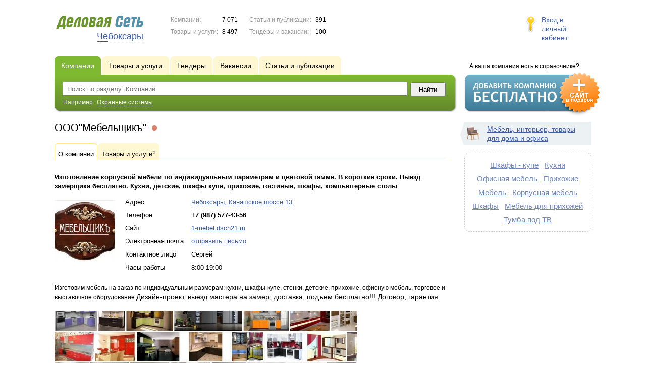

--- FILE ---
content_type: text/html; charset=UTF-8
request_url: https://www.dsch21.ru/firms/2052965/
body_size: 7643
content:
<!DOCTYPE html>
<html>
<head>
<meta http-equiv="Content-Type" content="text/html; charset=utf-8">
<meta name="viewport" content="width=device-width,initial-scale=1" />
<title>ООО&quot;Мебельщикъ&quot; - Изготовление корпусной мебели по индивидуальным параметрам и цветовой гамме. В короткие сроки. Выезд замерщика бесплатно. Кухни, детские, шкафы купе, прихожие, гостиные, шкафы, компьютерные столы</title>
<meta property="og:image" content="//f1.ds-russia.ru/u_dirs/171/171957/p/84c2fb9d898785c7b24c60356ec1fd03.jpg" />
<meta name="description" content="Изготовление корпусной мебели по индивидуальным параметрам и цветовой гамме. В короткие сроки. Выезд замерщика бесплатно. Кухни, детские, шкафы купе, прихожие, гостиные, шкафы, компьютерные столы" />
<meta property="og:title" content="ООО&quot;Мебельщикъ&quot;" />
<meta property="og:description" content="Изготовление корпусной мебели по индивидуальным параметрам и цветовой гамме. В короткие сроки. Выезд замерщика бесплатно. Кухни, детские, шкафы купе, прихожие, гостиные, шкафы, компьютерные столы" />
<link rel="image_src" href="//f1.ds-russia.ru/u_dirs/171/171957/p/84c2fb9d898785c7b24c60356ec1fd03.jpg" />
<script>window.yaContextCb=window.yaContextCb||[]</script>
<script type="text/javascript" src="https://yandex.ru/ads/system/context.js" async></script>
<link type="text/css" rel="stylesheet" href="//s.ds-russia.ru/css/portal/main.css?1635171381" />
<script type="text/javascript" src="//s.ds-russia.ru/lib/3rd_party/jquery/jquery.js?1421526626"></script>
<script type="text/javascript" src="//s.ds-russia.ru/js/common.js?1540153145"></script>
<script type="text/javascript" src="//s.ds-russia.ru/js/portal/main.js?1645383113"></script>
<script type="text/javascript" src="//s.ds-russia.ru/js/pretty_form.js?1494325048"></script>
<link type="text/css" rel="stylesheet" href="//s.ds-russia.ru/css/pretty_form.css?1540064032" /><link rel="shortcut icon" href="/favicon.ico" type="image/x-icon">
</head>

<body>
<div class="Page">	
    <div class="Page_in">
		<div class="load-container"><div class="loader"></div></div>        <div class="Container">
		
            <div class="Head">
                <div class="LogoBlock ru">
                    <a href="/"><img src="/lib/conf/countries/russia/img/logo.gif" alt="Деловая сеть" /></a>
					<span class="city_name"><span>Чебоксары</span></span>
                </div>
				
				<div class="StatisBlock">
	<noindex>
	<table>
		<tr><td>Компании:</td><td><span class='number'>7 071</span></td></tr>		<tr><td>Товары и услуги:</td><td><span class='number'>8 497</span></td></tr>	</table>
	<table>
		<tr><td>Статьи и публикации:</td><td><span class='number'>391</span></td></tr>		<tr><td>Тендеры и вакансии:</td><td><span class='number'>100</span></td></tr>	</table>
	</noindex>
</div>				
				                <div class="LoginBlock">
                    <a href="/my/">Вход в личный кабинет</a>
                </div>
								
                <div class="TeaserBlock"></div>
				
				<div id="mobileMenuButton" class="mobileHeaderButtton"></div>
				
				<div class="mobileHeaderRightBlock">
					<div id="mobileSearchButton" class="mobileHeaderButtton"></div>
					<div id="mobileBasketButton" class="mobileHeaderButtton"></div>
				</div>
            </div>
			
			<div class="NaviBlock">
	<div class="BtnAddCompany">
		<div class="title">А ваша компания есть в справочнике?</div>
		<a href="/add/"><img src="/lib/conf/countries/russia/img/add_company_btn.png" /></a>
	</div>

	<div class="SearchBlock">                
		<ul class="switches">
						<li class="action">
								<a href="/firms/">
					<span>Компании</span>
				</a>
							</li>
						<li>
								<a href="/goods/">
					<span>Товары и услуги</span>
				</a>
							</li>
						<li>
								<a href="/tenders/">
					<span>Тендеры</span>
				</a>
							</li>
						<li>
								<a href="/vacancies/">
					<span>Вакансии</span>
				</a>
							</li>
						<li>
								<a href="/news/">
					<span>Статьи и публикации</span>
				</a>
							</li>
					</ul>
		<form class="search" method="GET" action="/firms/">
			<div class="l"></div><div class="r"></div>
			<div class="input_line">                    	
				<div class="text_input">
					<input type="text" name="text" value="" placeholder="Поиск по разделу: Компании"/>
				</div>                   	
				<input type="submit" class="submit_input" value="Найти" />
			</div>
			
						<noindex>
			<div class="example">
				Например: <span>Охранные системы</span>
			</div>
			</noindex>
					</form>
	</div>
</div>			
			<div class="LeftColumn"><div class="LeftColumn_In">
	<h1>ООО"Мебельщикъ" <span class="title_status"><noindex>
				<div class="status status_five">
					<div class="status_popup">Информация может быть не достоверна</div>
				</div>
				</noindex></span></h1>
	
	<div class="FirmTabs">
	<ul>
					<li class="action">
				<a >О компании<sup></sup></a>
			</li>
					<li>
				<a href="/firms/2052965/goods/">Товары и услуги<sup>5</sup></a>
			</li>
			</ul>
</div>
	<div id="bEeHkD"></div><div class="qxitns"><div class="ewahrj">
		<!-- Yandex.RTB R-A-50894-1 -->
		<div id="yandex_rtb_R-A-50894-1"></div>
		<script>window.yaContextCb.push(()=>{
		  Ya.Context.AdvManager.render({
			renderTo: 'yandex_rtb_R-A-50894-1',
			blockId: 'R-A-50894-1'
		  })
		})</script>
		</div></div>	
	<div class="CompanyProfile">    
		<strong class='preview_text'>Изготовление корпусной мебели по индивидуальным параметрам и цветовой гамме. В короткие сроки. Выезд замерщика бесплатно.
Кухни, детские, шкафы купе, прихожие, гостиные, шкафы, компьютерные столы</strong>
	
					<a class="image previewImage" href="//f1.ds-russia.ru/u_dirs/171/171957/84c2fb9d898785c7b24c60356ec1fd03.jpg">
				<img src='//f1.ds-russia.ru/u_dirs/171/171957/p/84c2fb9d898785c7b24c60356ec1fd03.jpg' onerror="this.src='/img/new/no_photo.png'" alt='ООО"Мебельщикъ"'>			<span></span></a>
				
				
		<div class="info">
			<table>
			<tr><td class="type">Адрес</td><td><span class="dashed_link show_map_link" title="Показать на карте">Чебоксары, Канашское шоссе 13</span></td></tr><tr><td class="type">Телефон</td><td><b class="companyPhoneNumber">+7 (987) 577-43-56</b></td></tr><tr><td class="type">Сайт</td><td><a href="http://1-mebel.dsch21.ru" target="_blank">1-mebel.dsch21.ru</a></td></tr><tr><td class="type">Электронная почта</td><td><a href="#2052965" class="dashed_link feedbackButton">отправить письмо</a></td></tr><tr><td class="type">Контактное лицо</td><td>Сергей</td></tr><tr><td class="type">Часы работы</td><td>8:00-19:00</td></tr>			</table>      
		</div>
		<div class="clear"></div>
		
					<a name="map"></a>
			<div class="mapContent firmMapContent"></div>
			<script type="text/javascript">var firmMapOptions = {"LON":47.277606,"LAT":56.063148,"MODE":"addr","TYPE":"MAP","SCALE":16};</script>
				
		<div class="text detailText"><p><span style="font-size: 12px;">Изготовим мебель на заказ по индивидуальным размерам: кухни, шкафы-купе, стенки, детские, прихожие, офисную мебель, торговое и выставочное оборудование.</span>Дизайн-проект, выезд мастера на замер, доставка, подъем бесплатно!!! Договор, гарантия.</p>
<p><img style="vertical-align: middle;" src="//f1.ds-russia.ru/u_dirs/171/171957/f5baf1b4de0020ec196ab48e5b4e6893.jpg"></p>
<p><span style="color: #ffffff;"><span style="font-size: xx-small;">кухни на заказ,кухни на заказ цены,кухни на заказ фото,кухни на заказ недорого,</span><span style="font-size: x-small;">кухни под заказ,кухни на заказ фото и цены,кухни на заказ каталог,кухни по индивидуальному заказу,</span><span style="font-size: x-small;">кухни на заказ по размерам,кухни на заказ каталог цены,кухни на заказ по индивидуальным размерам,</span><span style="font-size: x-small;">кухни на заказ от производителя,кухня на заказ недорого цены,кухня на заказ фото недорого,</span><span style="font-size: x-small;">угловые кухни на заказ,кухня на заказ недорого фото цены,недорогие кухни на заказ по размерам,</span><span style="font-size: x-small;">недорогие кухни по индивидуальному заказу,кухни по индивидуальным размерам на заказ недорого,</span><span style="font-size: x-small;">кухни на заказ каталог фото,кухни на заказ каталог цены фото,кухни на заказ отзывы,</span><span style="font-size: x-small;">купить кухню на заказ,изготовление кухни на заказ,кухни на заказ от производителя недорого,</span><span style="font-size: x-small;">кухни заказ производителя цены,встраиваемые кухни на заказ,встроенная кухня на заказ,</span><span style="font-size: x-small;">шкаф купы,шкаф купе,купить шкаф купе,шкаф купу фото,шкафы купе фото,шкафы купы прихожие,</span><span style="font-size: x-small;">шкаф купе в прихожую,шкаф купу недорого,шкафы купе недорого,встроенные шкафам купам,</span><span style="font-size: x-small;">встраиваемый шкаф купе,встроенный встраиваемые шкаф купе,встроенный шкаф купе,</span><span style="font-size: x-small;">шкафы купе на заказ,шкафы куп на заказ,шкафы купы спальню,шкаф купе в спальню,</span><span style="font-size: x-small;">шкаф купе цена,шкаф купу цена,шкафы купы угловые,угловой шкаф купе,шкафы купе москва,</span><span style="font-size: x-small;">двери для шкафа купе,двери купы для шкафов,шкаф купе размеры,купить шкаф куп недорого,</span><span style="font-size: x-small;">купить шкаф купе недорого,шкаф купе с зеркалом,шкафы купы прихожую фото,шкафы купе каталог,</span><span style="font-size: x-small;">заказать шкаф купе,шкаф купе в прихожую фото,мебель шкаф купе,шкаф купе белый,</span><span style="font-size: x-small;">дизайн шкафа купе,шкафы купе от производителя,шкаф купе в спальню фото,кухонный гарнитур</span></span></p>
</div>
		
				
		<div class="ProfileInfo">
			<div class="ShareButtons ru"></div>
			
			<div class="rating_line">
				<span class="type">Рейтинг:</span>
				<span class="stars">
									<span class="star"></span>
									<span class="star"></span>
									<span class="star"></span>
									<span class="star"></span>
									<span class="star"></span>
								</span>
							</div>
			
						<div class="add_review">
				<a href="#2052965" class="dashed_link" rel="nofollow"><span class="icon_add_review"></span>Оставить отзыв</a>
			</div>
					</div>
	</div>
	
	<a href="/firms/2052965/goods/" class="show_all_link">посмотреть все (5) </a><h3>Товары и услуги</h3><div class="SubElementsList PhotoList Products">
		<div class="item">
		<div class="item_in">
			<div class="title">
				<a href="/goods/2120084/">
					<span class="image"><img src='//f1.ds-russia.ru/u_dirs/171/171957/p/f5baf1b4de0020ec196ab48e5b4e6893.jpg' onerror="this.src='/img/new/no_photo.png'" alt='Шкафы-Купе Витраж, Шкафы-Купе Зеркало, Шкафы-Купе Стекло'><span></span></span>
					Шкафы-Купе Витраж, Шкафы-Купе Зеркало, Шкафы-Купе Стекло				</a>
				<noindex>
				<div class="status status_five">
					<div class="status_popup">Информация может быть не достоверна</div>
				</div>
				</noindex>			</div>
			<div class="text">
								Витраж, Зеркало, Стекло, Пластик, Фотопечать, Ротанг							</div>
		</div>
	</div>
		<div class="item">
		<div class="item_in">
			<div class="title">
				<a href="/goods/2120086/">
					<span class="image"><img src='//f1.ds-russia.ru/u_dirs/171/171957/p/2797036c5d2315c3676a7e252b076fff.jpg' onerror="this.src='/img/new/no_photo.png'" alt='Шкафы-купе (угловые, радиусные, встроенные)'><span></span></span>
					Шкафы-купе (угловые, радиусные, встроенные)				</a>
				<noindex>
				<div class="status status_five">
					<div class="status_popup">Информация может быть не достоверна</div>
				</div>
				</noindex>			</div>
			<div class="text">
								Изготовим мебель: кухни, шкафы-купе, стенки, детские, прихожие, офисную мебель							</div>
		</div>
	</div>
		<div class="item">
		<div class="item_in">
			<div class="title">
				<a href="/goods/2120087/">
					<span class="image"><img src='//f1.ds-russia.ru/u_dirs/171/171957/p/84f4d63d77eb30e7cfbaefee59bac9c6.jpg' onerror="this.src='/img/new/no_photo.png'" alt='Шкафы купе и гардеробные комнаты'><span></span></span>
					Шкафы купе и гардеробные комнаты				</a>
				<noindex>
				<div class="status status_five">
					<div class="status_popup">Информация может быть не достоверна</div>
				</div>
				</noindex>			</div>
			<div class="text">
								Встроенный шкаф купе в прихожую	,
шкафы купе каталог	,
встроенный шкаф купе в прихожую фото	,
купить шкаф купе	,
двери в шкаф в прихожую	,							</div>
		</div>
	</div>
		<div class="item">
		<div class="item_in">
			<div class="title">
				<a href="/goods/2120088/">
					<span class="image"><img src='//f1.ds-russia.ru/u_dirs/171/171957/p/f503a5bcc5955791a7a479236f5f9e7b.jpg' onerror="this.src='/img/new/no_photo.png'" alt='Изготовление и продажа мебели: шкафы-купе, кухни, корпусная мебель.'><span></span></span>
					Изготовление и продажа мебели: шкафы-купе, кухни, корпусная мебель.				</a>
				<noindex>
				<div class="status status_five">
					<div class="status_popup">Информация может быть не достоверна</div>
				</div>
				</noindex>			</div>
			<div class="text">
								Производство кухонь, детских и молодежных наборов, спален, шкафов-купе, гардеробных, межкомнатных перегородок, прихожих, гостиных, офисной мебели, поставка обеденных групп, столов и стульев							</div>
		</div>
	</div>
	</div>		
</div></div>

<div class="RightColumn">
	<div class="CatalogNavi">
	<ul>
					<li class="action"><span class="arrow"></span>			<a href="/firms/interior/">
				<span class="navi_icon navi_icon_interior"></span>Мебель, интерьер, товары для дома и офиса			</a><span></span>
			</li>
			</ul>
</div>
		<div class="TagCloud TagCloud_mini">
		<div class="TagCloud_in">
							<span class="fs5"><a href="/firms/shkafy-kupe/">Шкафы - купе</a></span>
							<span class="fs5"><a href="/firms/kuhni/">Кухни</a></span>
							<span class="fs5"><a href="/firms/ofisnaya_mebel/">Офисная мебель</a></span>
							<span class="fs5"><a href="/firms/prihojie/">Прихожие</a></span>
							<span class="fs5"><a href="/firms/mebel/">Мебель</a></span>
							<span class="fs5"><a href="/firms/korpusnaya_mebel/">Корпусная мебель</a></span>
							<span class="fs5"><a href="/firms/shkafy/">Шкафы</a></span>
							<span class="fs5"><a href="/firms/mebel_dlya_prihojey/">Мебель для прихожей</a></span>
							<span class="fs5"><a href="/firms/tumba_pod_tv/">Тумба под ТВ</a></span>
					</div>
	</div>
	<div id="bEeHkD"></div><div class="gpoepw"><div class="prhyhv">
		<!-- Yandex.RTB R-A-50894-2 -->
		<div id="yandex_rtb_R-A-50894-2"></div>
		<script>window.yaContextCb.push(()=>{
		  Ya.Context.AdvManager.render({
			renderTo: 'yandex_rtb_R-A-50894-2',
			blockId: 'R-A-50894-2'
		  })
		})</script>
		</div></div>	</div>			 <div class="clear"></div> 
        </div>
    </div>
	
    <div class="Footer">
    	<div class="Footer_in">
            <div class="Counter">
				<script type="text/javascript"><!--
		new Image().src = "//counter.yadro.ru/hit;ds_all?r"+
		escape(document.referrer)+((typeof(screen)=="undefined")?"":
		";s"+screen.width+"*"+screen.height+"*"+(screen.colorDepth?
		screen.colorDepth:screen.pixelDepth))+";u"+escape(document.URL)+
		";"+Math.random();//--></script>
		
		<noindex>
		<a href="http://www.liveinternet.ru/stat/ds_all/" target="_blank" rel="nofollow">
		<img src="//counter.yadro.ru/logo;ds_all?14.2"
		title="LiveInternet: показано число просмотров за 24 часа, посетителей за 24 часа и за сегодня"
		alt="" border="0" width="88" height="31"/></a>
		</noindex>

<!-- Yandex.Metrika counter -->
		<script type="text/javascript">
		(function (d, w, c) {
			(w[c] = w[c] || []).push(function() {
				try {w.yaCounter19587748 = new Ya.Metrika({id:19587748, params: {fid_2052965: true}});
w.yaCounter34868715 = new Ya.Metrika({id:34868715});
w.yaCounter19630477 = new Ya.Metrika({id:19630477});
} catch(e) { }
			});

			var n = d.getElementsByTagName("script")[0],
				s = d.createElement("script"),
				f = function () { n.parentNode.insertBefore(s, n); };
			s.type = "text/javascript";
			s.async = true;
			s.src = (d.location.protocol == "https:" ? "https:" : "http:") + "//mc.yandex.ru/metrika/watch.js";

			if (w.opera == "[object Opera]") {
				d.addEventListener("DOMContentLoaded", f, false);
			} else { f(); }
		})(document, window, "yandex_metrika_callbacks");
		</script><noscript><div><img src="//mc.yandex.ru/watch/19587748" style="position:absolute; left:-9999px;" alt="" /></div></noscript>
<noscript><div><img src="//mc.yandex.ru/watch/34868715" style="position:absolute; left:-9999px;" alt="" /></div></noscript>
<noscript><div><img src="//mc.yandex.ru/watch/19630477" style="position:absolute; left:-9999px;" alt="" /></div></noscript>
<!-- /Yandex.Metrika counter -->            </div>
			            <div class="SelectCountry">
            	<ul>
											<li class="current">
							<a href="//www.ds-russia.ru" target="_blank">
								<span class="flag_russia"></span>
								Россия							</a>
						</li>
											<li >
							<a href="//www.ds-ua.net" target="_blank">
								<span class="flag_ua"></span>
								Украина							</a>
						</li>
											<li >
							<a href="//www.ds-by.net" target="_blank">
								<span class="flag_by"></span>
								Беларусь							</a>
						</li>
											<li >
							<a href="//www.ds-kz.net" target="_blank">
								<span class="flag_kz"></span>
								Казахстан							</a>
						</li>
					                </ul>
            </div>
			            <div class="FNavi">
                <ul>
                    <li><a href="/about/">О проекте</a></li>
                    												<li><a href="https://forum.ds-russia.ru">Форум</a></li>
					                </ul>
            </div>
            <div class="FDescription">
                <div class="seo_text"><strong>Чебоксары и Чувашская Республика</strong><br>справочник компаний, товаров и услуг</div>
                <div class="copyright">Деловая Сеть 2008-2025</div>
            </div>            
    	</div>
    </div>
	
	<div class="mobileSidebar">
		<div class="close">×</div>
		
		<div class="mobileSidebarInner">
			<noindex>
			<label for="regionSelector" class="regionSelector">
				Регион:				<select id="regionSelector">
				<option value="ds19.ru">Абакан</option><option value="dsa87.ru">Анадырь</option><option value="ds29.ru">Архангельск</option><option value="ds30.ru">Астрахань</option><option value="ds22.ru">Барнаул</option><option value="ds31.ru">Белгород</option><option value="ds79.ru">Биробиджан</option><option value="ds28.ru">Благовещенск</option><option value="ds32.ru">Брянск</option><option value="ds53.ru">Великий Новгород</option><option value="ds25.ru">Владивосток</option><option value="ds15.ru">Владикавказ</option><option value="ds33.ru">Владимир</option><option value="dsv34.ru">Волгоград</option><option value="ds35.ru">Вологда</option><option value="ds36.ru">Воронеж</option><option value="ds04.ru">Горно-Алтайск</option><option value="ds95.ru">Грозный</option><option value="ds66.ru">Екатеринбург</option><option value="ds37.ru">Иваново</option><option value="dsud.ru">Ижевск</option><option value="dsi38.ru">Иркутск</option><option value="dsmar.ru">Йошкар-Ола</option><option value="ds16.ru">Казань</option><option value="ds39.ru">Калининград</option><option value="ds40.ru">Калуга</option><option value="ds42.ru">Кемерово</option><option value="ds43.ru">Киров</option><option value="ds44.ru">Кострома</option><option value="ds23.ru">Краснодар</option><option value="dsk24.ru">Красноярск</option><option value="ds45.ru">Курган</option><option value="ds46.ru">Курск</option><option value="dsk17.ru">Кызыл</option><option value="ds48.ru">Липецк</option><option value="ds49.ru">Магадан</option><option value="ds06.ru">Магас</option><option value="ds001.ru">Майкоп</option><option value="ds005.ru">Махачкала</option><option value="ds77.ru">Москва</option><option value="ds51.ru">Мурманск</option><option value="ds07.ru">Нальчик</option><option value="ds52.ru">Нижний Новгород</option><option value="ds54.ru">Новосибирск</option><option value="dso55.ru">Омск</option><option value="ds57.ru">Орел</option><option value="ds56.ru">Оренбург</option><option value="ds58.ru">Пенза</option><option value="ds59.ru">Пермь</option><option value="dska10.ru">Петрозаводск</option><option value="ds41.ru">Петропавловск-Камчатский</option><option value="ds60.ru">Псков</option><option value="ds61.ru">Ростов-на-Дону</option><option value="ds62.ru">Рязань</option><option value="ds63.ru">Самара</option><option value="ds78.ru">Санкт-Петербург</option><option value="ds13.ru">Саранск</option><option value="ds64.ru">Саратов</option><option value="ds67.ru">Смоленск</option><option value="ds26.ru">Ставрополь</option><option value="ds11.ru">Сыктывкар</option><option value="dst68.ru">Тамбов</option><option value="ds69.ru">Тверь</option><option value="ds70.ru">Томск</option><option value="ds71.ru">Тула</option><option value="ds72.ru">Тюмень</option><option value="ds03.ru">Улан-Удэ</option><option value="ds73.ru">Ульяновск</option><option value="ds02.ru">Уфа</option><option value="ds27.ru">Хабаровск</option><option value="dsch21.ru" selected>Чебоксары</option><option value="dschel.ru">Челябинск</option><option value="ds09.ru">Черкесск</option><option value="ds75.ru">Чита</option><option value="ds08.ru">Элиста</option><option value="ds65.ru">Южно-Сахалинск</option><option value="ds14.ru">Якутск</option><option value="ds76.ru">Ярославль</option>				</select>
			</label>
			</noindex>
			
			<div class="sidebarTopMenu"></div>
		</div>
	</div>
</div>

<script type="text/javascript">
var region_id = '21';

(function() {
	var hasYandexDirectBlocks = document.getElementsByClassName('yad').length > 0;
	var isYandexDirectLoaded = Boolean(window.Ya && window.Ya.Context);
	
	var adv = 0;
	if (hasYandexDirectBlocks) {
		adv = isYandexDirectLoaded ? 2 : 1;
	}

	var stat_src = "/stat_counter.php"
	+ "?url=" + escape(document.URL)
	+ "&ref=" + escape(document.referrer)
	+ "&region=21" + "&firm=2052965" + "&user=0"
	+ "&type=1" + "&subtype=3" + "&uid=2052965"
	+ "&adv=" + adv
	+ "&sign=4374ffada09c629f3c81180b24f91a23" + "&date=1767169373" + "&rand=" + Math.random();

	document.write('<sc' + 'ript type="text/javascript" src="' + stat_src + '"></sc' + 'ript>');
})();
</script>
<script type="text/javascript" src="//s.ds-russia.ru/lib/3rd_party/fancybox3/jquery.fancybox.min.js?1494325048"></script>
<link type="text/css" rel="stylesheet" href="//s.ds-russia.ru/lib/3rd_party/fancybox3/jquery.fancybox.min.css?1494325048" />
<link type="text/css" rel="stylesheet" href="//s.ds-russia.ru/css/share.css?1496503660" />
<script type="text/javascript" src="//s.ds-russia.ru/js/share.js?1496503660"></script>
<script type="text/javascript" src="//s.ds-russia.ru/js/cdek.js?1540061116"></script>
<script type="text/javascript" src="//s.ds-russia.ru/js/basket.js?1540061116"></script>
<link type="text/css" rel="stylesheet" href="//s.ds-russia.ru/css/basket.css?1540061116" />
<script type="text/javascript" src="//api-maps.yandex.ru/1.1/index.xml?loadByRequire=1"></script>
<script type="text/javascript" src="//s.ds-russia.ru/js/map.js?1645383034"></script>

</body>
</html>